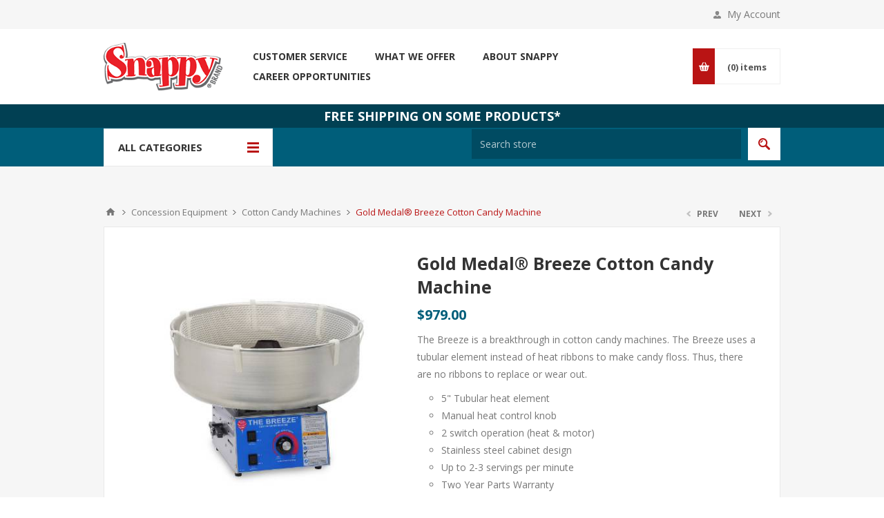

--- FILE ---
content_type: text/html; charset=utf-8
request_url: https://snappypopcorn.com/the-breeze-cotton-candy-machine
body_size: 16502
content:
<!DOCTYPE html><html lang="en" dir="ltr" class="html-product-details-page"><head><title>Gold Medal Breeze Cotton Candy Machine | Snappy Popcorn</title><meta charset="UTF-8"><meta name="description" content="The Breeze® uses a tubular element instead of heat ribbons. Thus, there are no ribbons to replace or wear out. It can make up to 2-3 servings per minute."><meta name="keywords" content="Cotton Candy Machines,floss machines,floss equipment,cotton candy equipment,cotton candy maker,gold medal"><meta name="generator" content="nopCommerce"><meta name="viewport" content="width=device-width, initial-scale=1.0, minimum-scale=1.0, maximum-scale=2.0"><link href='https://fonts.googleapis.com/css?family=Open+Sans:400,300,700&amp;display=swap' rel='stylesheet'><meta property="og:type" content="product"><meta property="og:title" content="Gold Medal® Breeze Cotton Candy Machine"><meta property="og:description" content="The Breeze® uses a tubular element instead of heat ribbons. Thus, there are no ribbons to replace or wear out. It can make up to 2-3 servings per minute."><meta property="og:image" content="https://snappypopcorn.com/images/thumbs/0002580_gold-medal-breeze-cotton-candy-machine_425.jpeg"><meta property="og:image:url" content="https://snappypopcorn.com/images/thumbs/0002580_gold-medal-breeze-cotton-candy-machine_425.jpeg"><meta property="og:url" content="https://snappypopcorn.com/the-breeze-cotton-candy-machine"><meta property="og:site_name" content="Snappy Popcorn"><meta property="twitter:card" content="summary"><meta property="twitter:site" content="Snappy Popcorn"><meta property="twitter:title" content="Gold Medal® Breeze Cotton Candy Machine"><meta property="twitter:description" content="The Breeze® uses a tubular element instead of heat ribbons. Thus, there are no ribbons to replace or wear out. It can make up to 2-3 servings per minute."><meta property="twitter:image" content="https://snappypopcorn.com/images/thumbs/0002580_gold-medal-breeze-cotton-candy-machine_425.jpeg"><meta property="twitter:url" content="https://snappypopcorn.com/the-breeze-cotton-candy-machine"><script type="application/ld+json">{"@context":"https://schema.org","@type":"Product","name":"Gold Medal® Breeze Cotton Candy Machine","sku":"93030-00-000","description":"<p>The Breeze is a breakthrough in cotton candy machines. The Breeze uses a tubular element instead of heat ribbons to make candy floss. Thus, there are no ribbons to replace or wear out.</p>\r\n<ul>\r\n<li>5\" Tubular heat element</li>\r\n<li>Manual heat control knob</li>\r\n<li>2 switch operation (heat & motor)</li>\r\n<li>Stainless steel cabinet design</li>\r\n<li>Up to 2-3 servings per minute</li>\r\n<li>Two Year Parts Warranty</li>\r\n<li>UL • CSA • CE • NSF</li>\r\n</ul>\r\n<ul>\r\n<li><strong>Dimensions:</strong> 26''w x 36''d x 17.5'h</li>\r\n<li><strong>Shipping Weight:</strong> 32 lbs</li>\r\n<li><strong>Watts:</strong> 996</li>\r\n<li><strong>Volts:</strong> 120</li>\r\n<li><strong>Plug:</strong> NEMA 5-15P</li>\r\n</ul>\r\n<p style=\"display:flex;flex-direction:row;margin-top:10px;\">\r\n<a href=\"/product-manuals/Gold-Medal-93030-Breeze-Cotton-Candy-Machine-Manual.pdf\" style=\"color:red;margin-right:5px;\" target=\"_blank\" ><img src=\"/images/productManual_icon.gif\" alt=\"The Breeze Cotton Candy Machine Manual\"> </a>\r\n<a href=\"/product-manuals/Gold-Medal-93030-Breeze-Cotton-Candy-Machine-Manual.pdf\" style=\"color:red;\" target=\"_blank\" >The Breeze Cotton Candy Machine Manual</a>\r\n</p>","image":"https://snappypopcorn.com/images/thumbs/0002580_gold-medal-breeze-cotton-candy-machine_425.jpeg","brand":[],"offers":{"@type":"Offer","url":"https://snappypopcorn.com/the-breeze-cotton-candy-machine","availability":"https://schema.org/InStock","price":"979.00","priceCurrency":"USD"},"review":[],"hasVariant":[]}</script><script type="application/ld+json">{"@context":"https://schema.org","@type":"BreadcrumbList","itemListElement":[{"@type":"ListItem","position":1,"item":{"@id":"https://snappypopcorn.com/concession-equipment","name":"Concession Equipment"}},{"@type":"ListItem","position":2,"item":{"@id":"https://snappypopcorn.com/cotton-candy-machine","name":"Cotton Candy Machines"}},{"@type":"ListItem","position":3,"item":{"@id":"https://snappypopcorn.com/the-breeze-cotton-candy-machine","name":"Gold Medal® Breeze Cotton Candy Machine"}}]}</script><link rel="stylesheet" href="/css/jbtnlqw1kfjezmmt2pxshg.styles.css?v=zYWgryyZAt8IgppqFAkqX8yYF1A"><style>.product-details-page .full-description{display:none}.product-details-page .ui-tabs .full-description{display:block}.product-details-page .tabhead-full-description{display:none}.product-details-page .product-specs-box{display:none}.product-details-page .ui-tabs .product-specs-box{display:block}.product-details-page .ui-tabs .product-specs-box .title{display:none}.product-details-page .product-reviews{display:none}.product-details-page .ui-tabs .product-reviews{display:block}</style><script type="application/ld+json">{"@context":"http://schema.org/","@type":"Product","name":"Gold Medal® Breeze Cotton Candy Machine","image":"https://snappypopcorn.com/images/thumbs/0002580_gold-medal-breeze-cotton-candy-machine.jpeg","description":"The Breeze is a breakthrough in cotton candy machines. The Breeze uses a tubular element instead of heat ribbons to make candy floss. Thus,there are no ribbons to replace or wear out.5 Tubular heat elementManual heat control knob2 switch operation(heat & motor)Stainless steel cabinet designUp to 2-3 servings per minuteTwo Year Parts WarrantyUL • CSA • CE • NSFDimensions:26''w x 36''d x 17.5'hShipping Weight:32 lbsWatts:996Volts:120Plug:NEMA 5-15P The Breeze Cotton Candy Machine Manual","sku":"530","productID":"530","brand":{"@type":"Brand","name":"Snappy"},"mpn":"93030-00-000","offers":{"@type":"Offer","price":"979.00","priceValidUntil":"2027-01-21","priceCurrency":"USD","url":"https://snappypopcorn.com/the-breeze-cotton-candy-machine","itemCondition":"https://schema.org/NewCondition","availability":"http://schema.org/InStock","seller":{"@type":"Organization","name":"Snappy Popcorn","url":"https://snappypopcorn.com/","logo":"https://snappypopcorn.com/images/thumbs/0001669_snappy-color-logo.png"}}}</script><script type="application/ld+json">{"@context":"http://schema.org/","@type":"BreadcrumbList","itemListElement":[{"@type":"ListItem","position":"1","item":{"@id":"https://snappypopcorn.com/concession-equipment","name":"Concession Equipment"}},{"@type":"ListItem","position":"2","item":{"@id":"https://snappypopcorn.com/cotton-candy-machine","name":"Cotton Candy Machines"}}]}</script><script async src="/Plugins/FoxNetSoft.GoogleAnalytics4/Scripts/GoogleAnalytics4.js"></script><script>window.dataLayer=window.dataLayer||[];var GA4_productImpressions=GA4_productImpressions||[],GA4_productDetails=GA4_productDetails||[],GA4_cartproducts=GA4_cartproducts||[],GA4_wishlistproducts=GA4_wishlistproducts||[]</script><script>(function(n,t,i,r,u){n[r]=n[r]||[];n[r].push({"gtm.start":(new Date).getTime(),event:"gtm.js"});var e=t.getElementsByTagName(i)[0],f=t.createElement(i),o=r!="dataLayer"?"&l="+r:"";f.async=!0;f.src="https://www.googletagmanager.com/gtm.js?id="+u+o;e.parentNode.insertBefore(f,e)})(window,document,"script","dataLayer","")</script><script async src='https://www.googletagmanager.com/gtag/js?id=G-CESWTSCSFK'></script><script>function gtag(){dataLayer.push(arguments)}window.dataLayer=window.dataLayer||[];gtag("js",new Date);gtag("config","G-CESWTSCSFK")</script><link rel="canonical" href="https://snappypopcorn.com/the-breeze-cotton-candy-machine"><link rel="apple-touch-icon" sizes="180x180" href="/icons/icons_0/apple-touch-icon.png"><link rel="icon" type="image/png" sizes="32x32" href="/icons/icons_0/favicon-32x32.png"><link rel="icon" type="image/png" sizes="16x16" href="/icons/icons_0/favicon-16x16.png"><link rel="manifest" href="/icons/icons_0/site.webmanifest"><link rel="mask-icon" href="/icons/icons_0/safari-pinned-tab.svg" color="#ed1c24"><link rel="shortcut icon" href="/icons/icons_0/favicon.ico"><meta name="msapplication-TileColor" content="#ed1c24"><meta name="msapplication-config" content="/icons/icons_0/browserconfig.xml"><meta name="theme-color" content="#ffffff"><body class="product-details-page-body"><input name="__RequestVerificationToken" type="hidden" value="CfDJ8Bm_bt6wHwBDkvcRJdm-vkNxIz-bFHDT4aPcIQTymdsmxwFKO-Vko8XQPGm5VzBUc6eUXOg3wp06VX98iPriTYLkep-dtNWuPEJaLv1uU9YkFSztI3Ty8s0_GPwtn8-_HgPWZGutNe4N7Ar26LTSGJA"><noscript><iframe src="https://www.googletagmanager.com/ns.html?id=" height="0" width="0" style="display:none;visibility:hidden"></iframe></noscript><script>(function(){var n=document.createElement("script"),t=document.querySelector("head")||document.body;n.src="https://acsbapp.com/apps/app/dist/js/app.js";n.async=!0;n.onload=function(){acsbJS.init({leadColor:"#146ff8",statementLink:"https://dashboard.accessibe.com/app/statement?license=657761c61702e80003ea0c97",footerHtml:"",hideMobile:!1,hideTrigger:!1,language:"en",position:"right",triggerColor:"#146ff8",triggerPositionX:"right",triggerPositionY:"bottom",triggerRadius:"50%",triggerIcon:"people",triggerSize:"medium",triggerOffsetX:20,triggerOffsetY:20,mobile:{triggerSize:"small",triggerPositionX:"right",triggerPositionY:"bottom",triggerOffsetX:10,triggerOffsetY:10,triggerRadius:"50%"}})};t.appendChild(n)})()</script><div class="ajax-loading-block-window" style="display:none"></div><div id="dialog-notifications-success" role="status" aria-live="polite" aria-atomic="true" title="Notification" style="display:none"></div><div id="dialog-notifications-error" role="alert" aria-live="assertive" aria-atomic="true" title="Error" style="display:none"></div><div id="dialog-notifications-warning" role="alert" aria-live="assertive" aria-atomic="true" title="Warning" style="display:none"></div><div id="bar-notification" class="bar-notification-container" role="status" aria-live="polite" aria-atomic="true" data-close="Close"></div><div class="master-wrapper-page"><div class="header"><div class="header-upper"><div class="center"><div class="header-links-wrapper"><label>My Account</label><div class="header-links"><ul><li><a href="/register?returnUrl=%2Fthe-breeze-cotton-candy-machine" class="ico-register">Register</a><li><a href="/login?returnUrl=%2Fthe-breeze-cotton-candy-machine" class="ico-login" data-loginurl="/login">Log in</a><li><a href="/wishlist" class="ico-wishlist"> <span class="wishlist-label">Wishlist</span> <span class="wishlist-qty">(0)</span> </a></ul></div></div></div></div><div class="header-middle"><div class="center"><div class="header-logo"><a href="/" class="logo"> <img alt="Snappy Popcorn" src="https://snappypopcorn.com/images/thumbs/0003102_snappy-color-logo.png"></a></div><div class="mobileFreeShipping">Free Shipping On Some Products*</div><div class="header-menu-parent"><div class="header-menu categories-in-side-panel"><div class="close-menu"><span>Close</span></div><ul class="mega-menu" data-isrtlenabled="false" data-enableclickfordropdown="false"><li class="has-sublist root-category-items"><a class="with-subcategories" href="/snappy-popcorn-products"><span>Snappy Popcorn Products</span></a><div class="sublist-wrap categories with-pictures fullWidth boxes-4"><div class="sublist"><div class="inner-wrap"><div class="row"><div class="box"><div class="picture-title-wrap"><div class="title"><a href="/snappy-microwave-popcorn" title="Microwave Popcorn"><span>Microwave Popcorn</span></a></div><div class="picture"><a href="/snappy-microwave-popcorn" title="Show products in category Microwave Popcorn"> <img class="lazy" alt="Picture for category Microwave Popcorn" src="[data-uri]" data-original="https://snappypopcorn.com/images/thumbs/0001129_microwave-popcorn_290.jpeg"> </a></div></div></div><div class="box"><div class="picture-title-wrap"><div class="title"><a href="/snappy-popcorn-kernels" title="Popcorn Kernels"><span>Popcorn Kernels</span></a></div><div class="picture"><a href="/snappy-popcorn-kernels" title="Show products in category Popcorn Kernels"> <img class="lazy" alt="Picture for category Popcorn Kernels" src="[data-uri]" data-original="https://snappypopcorn.com/images/thumbs/0003007_popcorn-kernels_290.jpeg"> </a></div></div></div><div class="box"><div class="picture-title-wrap"><div class="title"><a href="/popcorn-kits-for-popcorn-machines" title="Popcorn Kits for Popcorn Machines"><span>Popcorn Kits for Popcorn Machines</span></a></div><div class="picture"><a href="/popcorn-kits-for-popcorn-machines" title="Show products in category Popcorn Kits for Popcorn Machines"> <img class="lazy" alt="Picture for category Popcorn Kits for Popcorn Machines" src="[data-uri]" data-original="https://snappypopcorn.com/images/thumbs/0003008_popcorn-kits-for-popcorn-machines_290.jpeg"> </a></div></div></div><div class="box"><div class="picture-title-wrap"><div class="title"><a href="/snappy-popcorn-salts" title="Popcorn Salts"><span>Popcorn Salts</span></a></div><div class="picture"><a href="/snappy-popcorn-salts" title="Show products in category Popcorn Salts"> <img class="lazy" alt="Picture for category Popcorn Salts" src="[data-uri]" data-original="https://snappypopcorn.com/images/thumbs/0003009_popcorn-salts_290.jpeg"> </a></div></div></div></div><div class="row"><div class="box"><div class="picture-title-wrap"><div class="title"><a href="/snappy-popcorn-seasoning" title="Popcorn Seasoning"><span>Popcorn Seasoning</span></a></div><div class="picture"><a href="/snappy-popcorn-seasoning" title="Show products in category Popcorn Seasoning"> <img class="lazy" alt="Picture for category Popcorn Seasoning" src="[data-uri]" data-original="https://snappypopcorn.com/images/thumbs/0003006_popcorn-seasoning_290.jpeg"> </a></div></div></div><div class="box"><div class="picture-title-wrap"><div class="title"><a href="/snappy-peanut-buttery-popcorn-oils" title="Buttery &amp; Peanut Oils"><span>Buttery &amp; Peanut Oils</span></a></div><div class="picture"><a href="/snappy-peanut-buttery-popcorn-oils" title="Show products in category Buttery &amp; Peanut Oils"> <img class="lazy" alt="Picture for category Buttery &amp; Peanut Oils" src="[data-uri]" data-original="https://snappypopcorn.com/images/thumbs/0001883_buttery-peanut-oils_290.jpeg"> </a></div></div></div><div class="box"><div class="picture-title-wrap"><div class="title"><a href="/snappy-coconut-oils" title="Coconut Oils"><span>Coconut Oils</span></a></div><div class="picture"><a href="/snappy-coconut-oils" title="Show products in category Coconut Oils"> <img class="lazy" alt="Picture for category Coconut Oils" src="[data-uri]" data-original="https://snappypopcorn.com/images/thumbs/0001881_coconut-oils_290.jpeg"> </a></div></div></div><div class="box"><div class="picture-title-wrap"><div class="title"><a href="/snappy-frosti-tropics-slushie-mix" title="Slushie Mix"><span>Slushie Mix</span></a></div><div class="picture"><a href="/snappy-frosti-tropics-slushie-mix" title="Show products in category Slushie Mix"> <img class="lazy" alt="Picture for category Slushie Mix" src="[data-uri]" data-original="https://snappypopcorn.com/images/thumbs/0003013_slushie-mix_290.jpeg"> </a></div></div></div></div><div class="row"><div class="box"><div class="picture-title-wrap"><div class="title"><a href="/snappy-sno-cone-shaved-ice-syrups" title="Shaved Ice &amp; Sno Cone Syrups"><span>Shaved Ice &amp; Sno Cone Syrups</span></a></div><div class="picture"><a href="/snappy-sno-cone-shaved-ice-syrups" title="Show products in category Shaved Ice &amp; Sno Cone Syrups"> <img class="lazy" alt="Picture for category Shaved Ice &amp; Sno Cone Syrups" src="[data-uri]" data-original="https://snappypopcorn.com/images/thumbs/0003285_shaved-ice-sno-cone-syrups_290.jpeg"> </a></div></div></div><div class="empty-box"></div><div class="empty-box"></div><div class="empty-box"></div></div></div></div></div><li class="has-sublist root-category-items"><a class="with-subcategories" href="/concession-supplies"><span>Concession Supplies</span></a><div class="sublist-wrap categories with-pictures fullWidth boxes-4"><div class="sublist"><div class="inner-wrap"><div class="row"><div class="box"><div class="picture-title-wrap"><div class="title"><a href="/popcorn-supplies" title="Popcorn Supplies"><span>Popcorn Supplies</span></a></div><div class="picture"><a href="/popcorn-supplies" title="Show products in category Popcorn Supplies"> <img class="lazy" alt="Picture for category Popcorn Supplies" src="[data-uri]" data-original="https://snappypopcorn.com/images/thumbs/0003072_popcorn-supplies_290.jpeg"> </a></div></div><ul class="subcategories"><li><a href="/popcorn-toppings-seasonings" title="Popcorn Toppings &amp; Seasonings"><span>Popcorn Toppings &amp; Seasonings</span></a></ul></div><div class="box"><div class="picture-title-wrap"><div class="title"><a href="/sno-cone-shaved-ice-supplies" title="Snow Cone Supplies"><span>Snow Cone Supplies</span></a></div><div class="picture"><a href="/sno-cone-shaved-ice-supplies" title="Show products in category Snow Cone Supplies"> <img class="lazy" alt="Picture for category Snow Cone Supplies" src="[data-uri]" data-original="https://snappypopcorn.com/images/thumbs/0002903_snow-cone-supplies_290.jpeg"> </a></div></div></div><div class="box"><div class="picture-title-wrap"><div class="title"><a href="/cotton-candy-supplies" title="Cotton Candy Supplies"><span>Cotton Candy Supplies</span></a></div><div class="picture"><a href="/cotton-candy-supplies" title="Show products in category Cotton Candy Supplies"> <img class="lazy" alt="Picture for category Cotton Candy Supplies" src="[data-uri]" data-original="https://snappypopcorn.com/images/thumbs/0002608_cotton-candy-supplies_290.jpeg"> </a></div></div></div><div class="box"><div class="picture-title-wrap"><div class="title"><a href="/frusheez-slushie-syrups" title="Slushie Syrups"><span>Slushie Syrups</span></a></div><div class="picture"><a href="/frusheez-slushie-syrups" title="Show products in category Slushie Syrups"> <img class="lazy" alt="Picture for category Slushie Syrups" src="[data-uri]" data-original="https://snappypopcorn.com/images/thumbs/0000656_slushie-syrups_290.jpeg"> </a></div></div></div></div><div class="row"><div class="box"><div class="picture-title-wrap"><div class="title"><a href="/candy-apple-caramel-apple-supplies" title="Candy/Caramel Apples"><span>Candy/Caramel Apples</span></a></div><div class="picture"><a href="/candy-apple-caramel-apple-supplies" title="Show products in category Candy/Caramel Apples"> <img class="lazy" alt="Picture for category Candy/Caramel Apples" src="[data-uri]" data-original="https://snappypopcorn.com/images/thumbs/0002645_candycaramel-apples_290.jpeg"> </a></div></div></div><div class="box"><div class="picture-title-wrap"><div class="title"><a href="/corn-treat-concentrate" title="Corn Treat Concentrate"><span>Corn Treat Concentrate</span></a></div><div class="picture"><a href="/corn-treat-concentrate" title="Show products in category Corn Treat Concentrate"> <img class="lazy" alt="Picture for category Corn Treat Concentrate" src="[data-uri]" data-original="https://snappypopcorn.com/images/thumbs/0003025_corn-treat-concentrate_290.jpeg"> </a></div></div></div><div class="box"><div class="picture-title-wrap"><div class="title"><a href="/food-buckets" title="Food Buckets"><span>Food Buckets</span></a></div><div class="picture"><a href="/food-buckets" title="Show products in category Food Buckets"> <img class="lazy" alt="Picture for category Food Buckets" src="[data-uri]" data-original="https://snappypopcorn.com/images/thumbs/0002622_food-buckets_290.jpeg"> </a></div></div></div><div class="box"><div class="picture-title-wrap"><div class="title"><a href="/corn-dog-supplies" title="Corn Dog Supplies"><span>Corn Dog Supplies</span></a></div><div class="picture"><a href="/corn-dog-supplies" title="Show products in category Corn Dog Supplies"> <img class="lazy" alt="Picture for category Corn Dog Supplies" src="[data-uri]" data-original="https://snappypopcorn.com/images/thumbs/0000729_corn-dog-supplies_290.jpeg"> </a></div></div></div></div><div class="row"><div class="box"><div class="picture-title-wrap"><div class="title"><a href="/funnel-cake-supplies" title="Funnel Cake Supplies"><span>Funnel Cake Supplies</span></a></div><div class="picture"><a href="/funnel-cake-supplies" title="Show products in category Funnel Cake Supplies"> <img class="lazy" alt="Picture for category Funnel Cake Supplies" src="[data-uri]" data-original="https://snappypopcorn.com/images/thumbs/0000722_funnel-cake-supplies_290.jpeg"> </a></div></div></div><div class="box"><div class="picture-title-wrap"><div class="title"><a href="/hot-dog-bags" title="Hot Dog Bags"><span>Hot Dog Bags</span></a></div><div class="picture"><a href="/hot-dog-bags" title="Show products in category Hot Dog Bags"> <img class="lazy" alt="Picture for category Hot Dog Bags" src="[data-uri]" data-original="https://snappypopcorn.com/images/thumbs/0002763_hot-dog-bags_290.jpeg"> </a></div></div></div><div class="box"><div class="picture-title-wrap"><div class="title"><a href="/lemonade-souvenir-cups" title="Lemonade Souvenir Cups"><span>Lemonade Souvenir Cups</span></a></div><div class="picture"><a href="/lemonade-souvenir-cups" title="Show products in category Lemonade Souvenir Cups"> <img class="lazy" alt="Picture for category Lemonade Souvenir Cups" src="[data-uri]" data-original="https://snappypopcorn.com/images/thumbs/0002772_lemonade-souvenir-cups_290.jpeg"> </a></div></div></div><div class="box"><div class="picture-title-wrap"><div class="title"><a href="/other-souvenir-cups" title="Other Souvenir Cups"><span>Other Souvenir Cups</span></a></div><div class="picture"><a href="/other-souvenir-cups" title="Show products in category Other Souvenir Cups"> <img class="lazy" alt="Picture for category Other Souvenir Cups" src="[data-uri]" data-original="https://snappypopcorn.com/images/thumbs/0003470_other-souvenir-cups_290.jpeg"> </a></div></div></div></div><div class="row"><div class="box"><div class="picture-title-wrap"><div class="title"><a href="/mini-donut-mix-supplies" title="Mini Donut Mix &amp; Supplies"><span>Mini Donut Mix &amp; Supplies</span></a></div><div class="picture"><a href="/mini-donut-mix-supplies" title="Show products in category Mini Donut Mix &amp; Supplies"> <img class="lazy" alt="Picture for category Mini Donut Mix &amp; Supplies" src="[data-uri]" data-original="https://snappypopcorn.com/images/thumbs/0002786_mini-donut-mix-supplies_290.jpeg"> </a></div></div></div><div class="box"><div class="picture-title-wrap"><div class="title"><a href="/frosted-nut-mix-and-cones" title="Frosted Nut Mix &amp; Cones"><span>Frosted Nut Mix &amp; Cones</span></a></div><div class="picture"><a href="/frosted-nut-mix-and-cones" title="Show products in category Frosted Nut Mix &amp; Cones"> <img class="lazy" alt="Picture for category Frosted Nut Mix &amp; Cones" src="[data-uri]" data-original="https://snappypopcorn.com/images/thumbs/0002701_frosted-nut-mix-cones_290.jpeg"> </a></div></div></div><div class="box"><div class="picture-title-wrap"><div class="title"><a href="/nacho-cheese-and-supplies" title="Nacho Cheese &amp; Supplies"><span>Nacho Cheese &amp; Supplies</span></a></div><div class="picture"><a href="/nacho-cheese-and-supplies" title="Show products in category Nacho Cheese &amp; Supplies"> <img class="lazy" alt="Picture for category Nacho Cheese &amp; Supplies" src="[data-uri]" data-original="https://snappypopcorn.com/images/thumbs/0002794_nacho-cheese-supplies_290.jpeg"> </a></div></div></div><div class="box"><div class="picture-title-wrap"><div class="title"><a href="/tableware" title="Tableware"><span>Tableware</span></a></div><div class="picture"><a href="/tableware" title="Show products in category Tableware"> <img class="lazy" alt="Picture for category Tableware" src="[data-uri]" data-original="https://snappypopcorn.com/images/thumbs/0002702_tableware_290.jpeg"> </a></div></div></div></div><div class="row"><div class="box"><div class="picture-title-wrap"><div class="title"><a href="/toppings-and-mixes" title="Toppings and Mixes"><span>Toppings and Mixes</span></a></div><div class="picture"><a href="/toppings-and-mixes" title="Show products in category Toppings and Mixes"> <img class="lazy" alt="Picture for category Toppings and Mixes" src="[data-uri]" data-original="https://snappypopcorn.com/images/thumbs/0002781_toppings-and-mixes_290.jpeg"> </a></div></div></div><div class="box"><div class="picture-title-wrap"><div class="title"><a href="/waffle-cone-supplies" title="Waffle Cone Supplies"><span>Waffle Cone Supplies</span></a></div><div class="picture"><a href="/waffle-cone-supplies" title="Show products in category Waffle Cone Supplies"> <img class="lazy" alt="Picture for category Waffle Cone Supplies" src="[data-uri]" data-original="https://snappypopcorn.com/images/thumbs/0002816_waffle-cone-supplies_290.jpeg"> </a></div></div></div><div class="empty-box"></div><div class="empty-box"></div></div></div></div></div><li class="has-sublist root-category-items"><a class="with-subcategories" href="/concession-equipment"><span>Concession Equipment</span></a><div class="sublist-wrap categories with-pictures fullWidth boxes-4"><div class="sublist"><div class="inner-wrap"><div class="row"><div class="box"><div class="picture-title-wrap"><div class="title"><a href="/candy-and-caramel-apple-equipment" title="Caramel Apple Equipment"><span>Caramel Apple Equipment</span></a></div><div class="picture"><a href="/candy-and-caramel-apple-equipment" title="Show products in category Caramel Apple Equipment"> <img class="lazy" alt="Picture for category Caramel Apple Equipment" src="[data-uri]" data-original="https://snappypopcorn.com/images/thumbs/0002644_caramel-apple-equipment_290.jpeg"> </a></div></div></div><div class="box"><div class="picture-title-wrap"><div class="title"><a href="/caramel-corn-equipment-3" title="Caramel Corn Equipment"><span>Caramel Corn Equipment</span></a></div><div class="picture"><a href="/caramel-corn-equipment-3" title="Show products in category Caramel Corn Equipment"> <img class="lazy" alt="Picture for category Caramel Corn Equipment" src="[data-uri]" data-original="https://snappypopcorn.com/images/thumbs/0002657_caramel-corn-equipment_290.jpeg"> </a></div></div></div><div class="box"><div class="picture-title-wrap"><div class="title"><a href="/cotton-candy-machine" title="Cotton Candy Machines"><span>Cotton Candy Machines</span></a></div><div class="picture"><a href="/cotton-candy-machine" title="Show products in category Cotton Candy Machines"> <img class="lazy" alt="Picture for category Cotton Candy Machines" src="[data-uri]" data-original="https://snappypopcorn.com/images/thumbs/0003017_cotton-candy-machines_290.jpeg"> </a></div></div></div><div class="box"><div class="picture-title-wrap"><div class="title"><a href="/frozen-treat-equipment" title="Frozen Treat Equipment"><span>Frozen Treat Equipment</span></a></div><div class="picture"><a href="/frozen-treat-equipment" title="Show products in category Frozen Treat Equipment"> <img class="lazy" alt="Picture for category Frozen Treat Equipment" src="[data-uri]" data-original="https://snappypopcorn.com/images/thumbs/0002710_frozen-treat-equipment_290.jpeg"> </a></div></div></div></div><div class="row"><div class="box"><div class="picture-title-wrap"><div class="title"><a href="/fryers-ovens" title="Fryers &amp; Ovens"><span>Fryers &amp; Ovens</span></a></div><div class="picture"><a href="/fryers-ovens" title="Show products in category Fryers &amp; Ovens"> <img class="lazy" alt="Picture for category Fryers &amp; Ovens" src="[data-uri]" data-original="https://snappypopcorn.com/images/thumbs/0002760_fryers-ovens_290.jpeg"> </a></div></div></div><div class="box"><div class="picture-title-wrap"><div class="title"><a href="/hot-dog-equipment" title="Hot Dog Equipment"><span>Hot Dog Equipment</span></a></div><div class="picture"><a href="/hot-dog-equipment" title="Show products in category Hot Dog Equipment"> <img class="lazy" alt="Picture for category Hot Dog Equipment" src="[data-uri]" data-original="https://snappypopcorn.com/images/thumbs/0002761_hot-dog-equipment_290.jpeg"> </a></div></div></div><div class="box"><div class="picture-title-wrap"><div class="title"><a href="/nacho-warmers-dispensers" title="Nacho Warmers &amp; Dispensers"><span>Nacho Warmers &amp; Dispensers</span></a></div><div class="picture"><a href="/nacho-warmers-dispensers" title="Show products in category Nacho Warmers &amp; Dispensers"> <img class="lazy" alt="Picture for category Nacho Warmers &amp; Dispensers" src="[data-uri]" data-original="https://snappypopcorn.com/images/thumbs/0003018_nacho-warmers-dispensers_290.jpeg"> </a></div></div></div><div class="box"><div class="picture-title-wrap"><div class="title"><a href="/popcorn-equipment" title="Popcorn Equipment"><span>Popcorn Equipment</span></a></div><div class="picture"><a href="/popcorn-equipment" title="Show products in category Popcorn Equipment"> <img class="lazy" alt="Picture for category Popcorn Equipment" src="[data-uri]" data-original="https://snappypopcorn.com/images/thumbs/0002412_popcorn-equipment_290.jpeg"> </a></div></div></div></div><div class="row"><div class="box"><div class="picture-title-wrap"><div class="title"><a href="/french-fries-blooming-onion" title="French Fries - Blooming Onion"><span>French Fries - Blooming Onion</span></a></div><div class="picture"><a href="/french-fries-blooming-onion" title="Show products in category French Fries - Blooming Onion"> <img class="lazy" alt="Picture for category French Fries - Blooming Onion" src="[data-uri]" data-original="https://snappypopcorn.com/images/thumbs/0003020_french-fries-blooming-onion_290.jpeg"> </a></div></div></div><div class="box"><div class="picture-title-wrap"><div class="title"><a href="/waffle-cone-puff-bakers" title="Waffle Cone &amp; Puff Bakers"><span>Waffle Cone &amp; Puff Bakers</span></a></div><div class="picture"><a href="/waffle-cone-puff-bakers" title="Show products in category Waffle Cone &amp; Puff Bakers"> <img class="lazy" alt="Picture for category Waffle Cone &amp; Puff Bakers" src="[data-uri]" data-original="https://snappypopcorn.com/images/thumbs/0002815_waffle-cone-puff-bakers_290.jpeg"> </a></div></div></div><div class="box"><div class="picture-title-wrap"><div class="title"><a href="/nacho-peanut-popcorn-warmers" title="Nacho, Peanut, Popcorn Warmers"><span>Nacho, Peanut, Popcorn Warmers</span></a></div><div class="picture"><a href="/nacho-peanut-popcorn-warmers" title="Show products in category Nacho, Peanut, Popcorn Warmers"> <img class="lazy" alt="Picture for category Nacho, Peanut, Popcorn Warmers" src="[data-uri]" data-original="https://snappypopcorn.com/images/thumbs/0003021_nacho-peanut-popcorn-warmers_290.jpeg"> </a></div></div></div><div class="empty-box"></div></div></div></div></div><li class="has-sublist root-category-items"><a class="with-subcategories" href="/concession-accessories"><span>Concession Accessories</span></a><div class="sublist-wrap categories with-pictures fullWidth boxes-4"><div class="sublist"><div class="inner-wrap"><div class="row"><div class="box"><div class="picture-title-wrap"><div class="title"><a href="/corn-dog-accessories" title="Corn Dog Accessories"><span>Corn Dog Accessories</span></a></div><div class="picture"><a href="/corn-dog-accessories" title="Show products in category Corn Dog Accessories"> <img class="lazy" alt="Picture for category Corn Dog Accessories" src="[data-uri]" data-original="https://snappypopcorn.com/images/thumbs/0000436_corn-dog-accessories_290.jpeg"> </a></div></div></div><div class="box"><div class="picture-title-wrap"><div class="title"><a href="/cotton-candy-accessories" title="Cotton Candy Accessories"><span>Cotton Candy Accessories</span></a></div><div class="picture"><a href="/cotton-candy-accessories" title="Show products in category Cotton Candy Accessories"> <img class="lazy" alt="Picture for category Cotton Candy Accessories" src="[data-uri]" data-original="https://snappypopcorn.com/images/thumbs/0002607_cotton-candy-accessories_290.jpeg"> </a></div></div></div><div class="box"><div class="picture-title-wrap"><div class="title"><a href="/snow-cone-accessories" title="Snow Cone Accessories"><span>Snow Cone Accessories</span></a></div><div class="picture"><a href="/snow-cone-accessories" title="Show products in category Snow Cone Accessories"> <img class="lazy" alt="Picture for category Snow Cone Accessories" src="[data-uri]" data-original="https://snappypopcorn.com/images/thumbs/0003022_snow-cone-accessories_290.jpeg"> </a></div></div></div><div class="box"><div class="picture-title-wrap"><div class="title"><a href="/funnel-cake-accessories" title="Funnel Cake Accessories"><span>Funnel Cake Accessories</span></a></div><div class="picture"><a href="/funnel-cake-accessories" title="Show products in category Funnel Cake Accessories"> <img class="lazy" alt="Picture for category Funnel Cake Accessories" src="[data-uri]" data-original="https://snappypopcorn.com/images/thumbs/0000446_funnel-cake-accessories_290.jpeg"> </a></div></div></div></div><div class="row"><div class="box"><div class="picture-title-wrap"><div class="title"><a href="/hot-dog-accessories" title="Hot Dog Accessories"><span>Hot Dog Accessories</span></a></div><div class="picture"><a href="/hot-dog-accessories" title="Show products in category Hot Dog Accessories"> <img class="lazy" alt="Picture for category Hot Dog Accessories" src="[data-uri]" data-original="https://snappypopcorn.com/images/thumbs/0002762_hot-dog-accessories_290.jpeg"> </a></div></div></div><div class="box"><div class="picture-title-wrap"><div class="title"><a href="/popcorn-accessories" title="Popcorn Accessories"><span>Popcorn Accessories</span></a></div><div class="picture"><a href="/popcorn-accessories" title="Show products in category Popcorn Accessories"> <img class="lazy" alt="Picture for category Popcorn Accessories" src="[data-uri]" data-original="https://snappypopcorn.com/images/thumbs/0000628_popcorn-accessories_290.jpeg"> </a></div></div></div><div class="empty-box"></div><div class="empty-box"></div></div></div></div></div><li><a href="/customer-service" title="Customer Service"><span> Customer Service</span></a><li><a href="/snappy-popcorn-offerings" title="What We Offer"><span> What We Offer</span></a><li><a href="/about-snappy" title="About Snappy"><span> About Snappy</span></a><li><a href="/career-opportunities" title="Career Opportunities"><span> Career Opportunities</span></a></ul><div class="menu-title"><span>Menu</span></div><ul class="mega-menu-responsive"><li class="has-sublist mega-menu-categories root-category-items"><a class="with-subcategories" href="/snappy-popcorn-products"><span>Snappy Popcorn Products</span></a><div class="plus-button"></div><div class="sublist-wrap"><ul class="sublist"><li class="back-button"><span>Back</span><li><a class="lastLevelCategory" href="/snappy-microwave-popcorn" title="Microwave Popcorn"><span>Microwave Popcorn</span></a><li><a class="lastLevelCategory" href="/snappy-popcorn-kernels" title="Popcorn Kernels"><span>Popcorn Kernels</span></a><li><a class="lastLevelCategory" href="/popcorn-kits-for-popcorn-machines" title="Popcorn Kits for Popcorn Machines"><span>Popcorn Kits for Popcorn Machines</span></a><li><a class="lastLevelCategory" href="/snappy-popcorn-salts" title="Popcorn Salts"><span>Popcorn Salts</span></a><li><a class="lastLevelCategory" href="/snappy-popcorn-seasoning" title="Popcorn Seasoning"><span>Popcorn Seasoning</span></a><li><a class="lastLevelCategory" href="/snappy-peanut-buttery-popcorn-oils" title="Buttery &amp; Peanut Oils"><span>Buttery &amp; Peanut Oils</span></a><li><a class="lastLevelCategory" href="/snappy-coconut-oils" title="Coconut Oils"><span>Coconut Oils</span></a><li><a class="lastLevelCategory" href="/snappy-frosti-tropics-slushie-mix" title="Slushie Mix"><span>Slushie Mix</span></a><li><a class="lastLevelCategory" href="/snappy-sno-cone-shaved-ice-syrups" title="Shaved Ice &amp; Sno Cone Syrups"><span>Shaved Ice &amp; Sno Cone Syrups</span></a></ul></div><li class="has-sublist mega-menu-categories root-category-items"><a class="with-subcategories" href="/concession-supplies"><span>Concession Supplies</span></a><div class="plus-button"></div><div class="sublist-wrap"><ul class="sublist"><li class="back-button"><span>Back</span><li class="has-sublist"><a href="/popcorn-supplies" title="Popcorn Supplies" class="with-subcategories"><span>Popcorn Supplies</span></a><div class="plus-button"></div><div class="sublist-wrap"><ul class="sublist"><li class="back-button"><span>Back</span><li><a class="lastLevelCategory" href="/popcorn-toppings-seasonings" title="Popcorn Toppings &amp; Seasonings"><span>Popcorn Toppings &amp; Seasonings</span></a></ul></div><li><a class="lastLevelCategory" href="/sno-cone-shaved-ice-supplies" title="Snow Cone Supplies"><span>Snow Cone Supplies</span></a><li><a class="lastLevelCategory" href="/cotton-candy-supplies" title="Cotton Candy Supplies"><span>Cotton Candy Supplies</span></a><li><a class="lastLevelCategory" href="/frusheez-slushie-syrups" title="Slushie Syrups"><span>Slushie Syrups</span></a><li><a class="lastLevelCategory" href="/candy-apple-caramel-apple-supplies" title="Candy/Caramel Apples"><span>Candy/Caramel Apples</span></a><li><a class="lastLevelCategory" href="/corn-treat-concentrate" title="Corn Treat Concentrate"><span>Corn Treat Concentrate</span></a><li><a class="lastLevelCategory" href="/food-buckets" title="Food Buckets"><span>Food Buckets</span></a><li><a class="lastLevelCategory" href="/corn-dog-supplies" title="Corn Dog Supplies"><span>Corn Dog Supplies</span></a><li><a class="lastLevelCategory" href="/funnel-cake-supplies" title="Funnel Cake Supplies"><span>Funnel Cake Supplies</span></a><li><a class="lastLevelCategory" href="/hot-dog-bags" title="Hot Dog Bags"><span>Hot Dog Bags</span></a><li><a class="lastLevelCategory" href="/lemonade-souvenir-cups" title="Lemonade Souvenir Cups"><span>Lemonade Souvenir Cups</span></a><li><a class="lastLevelCategory" href="/other-souvenir-cups" title="Other Souvenir Cups"><span>Other Souvenir Cups</span></a><li><a class="lastLevelCategory" href="/mini-donut-mix-supplies" title="Mini Donut Mix &amp; Supplies"><span>Mini Donut Mix &amp; Supplies</span></a><li><a class="lastLevelCategory" href="/frosted-nut-mix-and-cones" title="Frosted Nut Mix &amp; Cones"><span>Frosted Nut Mix &amp; Cones</span></a><li><a class="lastLevelCategory" href="/nacho-cheese-and-supplies" title="Nacho Cheese &amp; Supplies"><span>Nacho Cheese &amp; Supplies</span></a><li><a class="lastLevelCategory" href="/tableware" title="Tableware"><span>Tableware</span></a><li><a class="lastLevelCategory" href="/toppings-and-mixes" title="Toppings and Mixes"><span>Toppings and Mixes</span></a><li><a class="lastLevelCategory" href="/waffle-cone-supplies" title="Waffle Cone Supplies"><span>Waffle Cone Supplies</span></a></ul></div><li class="has-sublist mega-menu-categories root-category-items"><a class="with-subcategories" href="/concession-equipment"><span>Concession Equipment</span></a><div class="plus-button"></div><div class="sublist-wrap"><ul class="sublist"><li class="back-button"><span>Back</span><li><a class="lastLevelCategory" href="/candy-and-caramel-apple-equipment" title="Caramel Apple Equipment"><span>Caramel Apple Equipment</span></a><li><a class="lastLevelCategory" href="/caramel-corn-equipment-3" title="Caramel Corn Equipment"><span>Caramel Corn Equipment</span></a><li><a class="lastLevelCategory" href="/cotton-candy-machine" title="Cotton Candy Machines"><span>Cotton Candy Machines</span></a><li><a class="lastLevelCategory" href="/frozen-treat-equipment" title="Frozen Treat Equipment"><span>Frozen Treat Equipment</span></a><li><a class="lastLevelCategory" href="/fryers-ovens" title="Fryers &amp; Ovens"><span>Fryers &amp; Ovens</span></a><li><a class="lastLevelCategory" href="/hot-dog-equipment" title="Hot Dog Equipment"><span>Hot Dog Equipment</span></a><li><a class="lastLevelCategory" href="/nacho-warmers-dispensers" title="Nacho Warmers &amp; Dispensers"><span>Nacho Warmers &amp; Dispensers</span></a><li><a class="lastLevelCategory" href="/popcorn-equipment" title="Popcorn Equipment"><span>Popcorn Equipment</span></a><li><a class="lastLevelCategory" href="/french-fries-blooming-onion" title="French Fries - Blooming Onion"><span>French Fries - Blooming Onion</span></a><li><a class="lastLevelCategory" href="/waffle-cone-puff-bakers" title="Waffle Cone &amp; Puff Bakers"><span>Waffle Cone &amp; Puff Bakers</span></a><li><a class="lastLevelCategory" href="/nacho-peanut-popcorn-warmers" title="Nacho, Peanut, Popcorn Warmers"><span>Nacho, Peanut, Popcorn Warmers</span></a></ul></div><li class="has-sublist mega-menu-categories root-category-items"><a class="with-subcategories" href="/concession-accessories"><span>Concession Accessories</span></a><div class="plus-button"></div><div class="sublist-wrap"><ul class="sublist"><li class="back-button"><span>Back</span><li><a class="lastLevelCategory" href="/corn-dog-accessories" title="Corn Dog Accessories"><span>Corn Dog Accessories</span></a><li><a class="lastLevelCategory" href="/cotton-candy-accessories" title="Cotton Candy Accessories"><span>Cotton Candy Accessories</span></a><li><a class="lastLevelCategory" href="/snow-cone-accessories" title="Snow Cone Accessories"><span>Snow Cone Accessories</span></a><li><a class="lastLevelCategory" href="/funnel-cake-accessories" title="Funnel Cake Accessories"><span>Funnel Cake Accessories</span></a><li><a class="lastLevelCategory" href="/hot-dog-accessories" title="Hot Dog Accessories"><span>Hot Dog Accessories</span></a><li><a class="lastLevelCategory" href="/popcorn-accessories" title="Popcorn Accessories"><span>Popcorn Accessories</span></a></ul></div><li><a href="/customer-service" title="Customer Service"><span> Customer Service</span></a><li><a href="/snappy-popcorn-offerings" title="What We Offer"><span> What We Offer</span></a><li><a href="/about-snappy" title="About Snappy"><span> About Snappy</span></a><li><a href="/career-opportunities" title="Career Opportunities"><span> Career Opportunities</span></a></ul></div></div><div class="flyout-cart-wrapper" id="flyout-cart"><a href="/cart" class="cart-trigger"> <span class="cart-qty">(0)</span> <span class="cart-label">items</span> </a><div class="flyout-cart"><div class="mini-shopping-cart"><div class="count">You have no items in your shopping cart.</div></div></div></div></div></div><div class="header-lower"><div class="freeShipping"><strong>Free Shipping On Some Products*</strong></div><div class="center"><span class="category-navigation-title">All Categories</span><div class="category-navigation-list-wrapper"><ul class="category-navigation-list sticky-flyout"></ul></div><div class="search-box store-search-box"><form method="get" id="small-search-box-form" action="/search"><input type="text" class="search-box-text" id="small-searchterms" autocomplete="off" name="q" placeholder="Search store" aria-label="Search store"> <button type="submit" class="button-1 search-box-button">Search</button></form></div></div></div></div><div class="overlayOffCanvas"></div><div class="responsive-nav-wrapper-parent"><div class="responsive-nav-wrapper"><div class="menu-title"><span>Menu</span></div><div class="shopping-cart-link"><span>Shopping cart</span></div><div class="filters-button"><span>Filters</span></div><div class="personal-button" id="header-links-opener"><span>Personal menu</span></div><div class="preferences-button" id="header-selectors-opener"><span>Preferences</span></div><div class="search-wrap"><span>Search</span></div></div></div><div class="master-wrapper-content" id="main" role="main"><div class="ajaxCartInfo" data-getajaxcartbuttonurl="/NopAjaxCart/GetAjaxCartButtonsAjax" data-productpageaddtocartbuttonselector=".add-to-cart-button" data-productboxaddtocartbuttonselector=".product-box-add-to-cart-button" data-productboxproductitemelementselector=".product-item" data-usenopnotification="False" data-nopnotificationcartresource="The product has been added to your &lt;a href=&#34;/cart&#34;>shopping cart&lt;/a>" data-nopnotificationwishlistresource="The product has been added to your &lt;a href=&#34;/wishlist&#34;>wishlist&lt;/a>" data-enableonproductpage="True" data-enableoncatalogpages="True" data-minishoppingcartquatityformattingresource="({0})" data-miniwishlistquatityformattingresource="({0})" data-addtowishlistbuttonselector=".add-to-wishlist-button"></div><input id="addProductVariantToCartUrl" name="addProductVariantToCartUrl" type="hidden" value="/AddProductFromProductDetailsPageToCartAjax"> <input id="addProductToCartUrl" name="addProductToCartUrl" type="hidden" value="/AddProductToCartAjax"> <input id="miniShoppingCartUrl" name="miniShoppingCartUrl" type="hidden" value="/MiniShoppingCart"> <input id="flyoutShoppingCartUrl" name="flyoutShoppingCartUrl" type="hidden" value="/NopAjaxCartFlyoutShoppingCart"> <input id="checkProductAttributesUrl" name="checkProductAttributesUrl" type="hidden" value="/CheckIfProductOrItsAssociatedProductsHasAttributes"> <input id="getMiniProductDetailsViewUrl" name="getMiniProductDetailsViewUrl" type="hidden" value="/GetMiniProductDetailsView"> <input id="flyoutShoppingCartPanelSelector" name="flyoutShoppingCartPanelSelector" type="hidden" value="#flyout-cart"> <input id="shoppingCartMenuLinkSelector" name="shoppingCartMenuLinkSelector" type="hidden" value=".cart-qty"> <input id="wishlistMenuLinkSelector" name="wishlistMenuLinkSelector" type="hidden" value=".wishlist-qty"><div id="product-ribbon-info" data-productid="530" data-productboxselector=".product-item, .item-holder" data-productboxpicturecontainerselector=".picture, .item-picture" data-productpagepicturesparentcontainerselector=".product-essential" data-productpagebugpicturecontainerselector=".picture" data-retrieveproductribbonsurl="/RetrieveProductRibbons"></div><div class="quickViewData" data-productselector=".product-item" data-productselectorchild=".buttons-upper" data-retrievequickviewurl="/quickviewdata" data-quickviewbuttontext="Quick View" data-quickviewbuttontitle="Quick View" data-isquickviewpopupdraggable="True" data-enablequickviewpopupoverlay="True" data-accordionpanelsheightstyle="content" data-getquickviewbuttonroute="/getquickviewbutton"></div><div class="master-column-wrapper"><div class="breadcrumb"><ul><li><span> <a href="/"> <span>Home</span> </a> </span> <span class="delimiter">/</span><li><a href="/concession-equipment"> <span>Concession Equipment</span> </a> <span class="delimiter">/</span><li><a href="/cotton-candy-machine"> <span>Cotton Candy Machines</span> </a> <span class="delimiter">/</span><li><strong class="current-item">Gold Medal&#xAE; Breeze Cotton Candy Machine</strong> <span id="/the-breeze-cotton-candy-machine"></span></ul></div><div class="center-1"><div class="prev-next-wrapper"><div class="previous-product"><a href="/the-auto-breeze-ez-kleen-head-cotton-candy-machine"><span class="previous-product-label">Prev</span><span class="previous-product-title">Gold Medal&#xAE; Auto Breeze&#xAE; EZ...</span></a></div><div class="next-product"><a href="/gold-medal-econo-floss-cotton-candy-machine"><span class="next-product-label">Next</span><span class="next-product-title">Gold Medal&#xAE; Econo Floss&#xAE; Co...</span></a></div></div><div class="page product-details-page"><div class="page-body"><script>window.dataLayer=window.dataLayer||[];var GA4_productImpressions=GA4_productImpressions||[],GA4_productDetails=GA4_productDetails||[];GA4_productDetails=[{item_name:"Gold Medal® Breeze Cotton Candy Machine",item_id:"530",price:979,item_category:"Cotton Candy Machines",productId:530}];dataLayer.push({event:"view_item",ecommerce:{currency:"USD",items:GA4_productDetails}})</script><form method="post" id="product-details-form"><div data-productid="530"><div class="product-essential"><div class="gallery"><input type="hidden" class="cloudZoomAdjustPictureOnProductAttributeValueChange" data-productid="530" data-isintegratedbywidget="true"> <input type="hidden" class="cloudZoomEnableClickToZoom"><div class="picture-gallery sevenspikes-cloudzoom-gallery"><div class="picture-wrapper"><div class="picture" id="sevenspikes-cloud-zoom" data-zoomwindowelementid="" data-selectoroftheparentelementofthecloudzoomwindow="" data-defaultimagecontainerselector=".product-essential .gallery" data-zoom-window-width="244" data-zoom-window-height="257"><a href="https://snappypopcorn.com/images/thumbs/0002580_gold-medal-breeze-cotton-candy-machine.jpeg" data-full-image-url="https://snappypopcorn.com/images/thumbs/0002580_gold-medal-breeze-cotton-candy-machine.jpeg" class="picture-link" id="zoom1"> <img src="https://snappypopcorn.com/images/thumbs/0002580_gold-medal-breeze-cotton-candy-machine_425.jpeg" alt="93030-The-Breeze-Cotton-Candy-Machine" class="cloudzoom" id="cloudZoomImage" itemprop="image" data-cloudzoom="appendSelector: '.picture-wrapper', zoomPosition: 'inside', zoomOffsetX: 0, captionPosition: 'bottom', tintOpacity: 0, zoomWidth: 244, zoomHeight: 257, easing: 3, touchStartDelay: true, zoomFlyOut: false, disableZoom: 'auto'"> </a></div></div></div></div><div class="overview"><div class="product-name"><h1>Gold Medal&#xAE; Breeze Cotton Candy Machine</h1></div><div class="prices"><div class="product-price"><span id="price-value-530" class="price-value-530"> $979.00 </span></div></div><div class="short-description"><p>The Breeze is a breakthrough in cotton candy machines. The Breeze uses a tubular element instead of heat ribbons to make candy floss. Thus, there are no ribbons to replace or wear out.<ul><li>5" Tubular heat element<li>Manual heat control knob<li>2 switch operation (heat & motor)<li>Stainless steel cabinet design<li>Up to 2-3 servings per minute<li>Two Year Parts Warranty<li>UL • CSA • CE • NSF</ul><ul><li><strong>Dimensions:</strong> 26''w x 36''d x 17.5'h<li><strong>Shipping Weight:</strong> 32 lbs<li><strong>Watts:</strong> 996<li><strong>Volts:</strong> 120<li><strong>Plug:</strong> NEMA 5-15P</ul><p style="display:flex;flex-direction:row;margin-top:10px"><a href="/product-manuals/Gold-Medal-93030-Breeze-Cotton-Candy-Machine-Manual.pdf" style="color:#f00;margin-right:5px" target="_blank"><img src="/images/productManual_icon.gif" alt="The Breeze Cotton Candy Machine Manual"> </a> <a href="/product-manuals/Gold-Medal-93030-Breeze-Cotton-Candy-Machine-Manual.pdf" style="color:#f00" target="_blank">The Breeze Cotton Candy Machine Manual</a></div><div class="additional-details"><div class="sku"><span class="label">SKU:</span> <span class="value" id="sku-530">93030-00-000</span></div></div><div class="attributes"><dl><dt id="product_attribute_label_372"><label class="text-prompt"> Select Delivery Location </label> <span class="required">*</span><dd id="product_attribute_input_372"><select data-attr="372" name="product_attribute_372" id="product_attribute_372"><option value="0">Please select<option data-attr-value="3910" value="3910">Airport<option data-attr-value="3911" value="3911">Business<option data-attr-value="3912" value="3912">Church<option data-attr-value="3913" value="3913">Construction Site<option data-attr-value="3914" value="3914">Container Freight Station<option data-attr-value="3915" value="3915">Correctional Facility<option data-attr-value="3916" value="3916">Country Club<option data-attr-value="3917" value="3917">Farm/Ranch<option data-attr-value="3918" value="3918">Golf Course<option data-attr-value="3919" value="3919">Government Site<option data-attr-value="3920" value="3920">Hotel<option data-attr-value="3921" value="3921">Military Base<option data-attr-value="3922" value="3922">Mines/Quarries<option data-attr-value="3923" value="3923">Nursing Home<option data-attr-value="3924" value="3924">Piers/Wharves<option data-attr-value="3925" value="3925">Residential<option data-attr-value="3926" value="3926">School<option data-attr-value="3927" value="3927">Shopping Mall<option data-attr-value="3928" value="3928">Storage Facility<option data-attr-value="3929" value="3929">Other</select><dt id="product_attribute_label_660"><label class="text-prompt"> Additional Freight Charges </label> <span class="required">*</span><dd id="product_attribute_input_660"><ul data-attr="660" class="option-list"><li data-attr-value="5637"><input id="product_attribute_660_5637" type="checkbox" name="product_attribute_660" value="5637"> <label for="product_attribute_660_5637">I acknowledge that freight charges on this item are additional and Snappy Popcorn will contact me for approval.</label></ul></dl></div><div class="add-to-cart"><div class="add-to-cart-panel"><label class="qty-label" for="addtocart_530_EnteredQuantity">Qty:</label> <input id="product_enteredQuantity_530" class="qty-input" type="text" aria-label="Enter a quantity" data-val="true" data-val-required="The Qty field is required." name="addtocart_530.EnteredQuantity" value="1"> <button type="button" id="add-to-cart-button-530" class="button-1 add-to-cart-button" data-productid="530" onclick="return AjaxCart.addproducttocart_details(&#34;/addproducttocart/details/530/1&#34;,&#34;#product-details-form&#34;),!1">Add to cart</button></div></div><div class="overview-buttons"><div class="add-to-wishlist"><button type="button" id="add-to-wishlist-button-530" class="button-2 add-to-wishlist-button" data-productid="530" onclick="return AjaxCart.addproducttocart_details(&#34;/addproducttocart/details/530/2&#34;,&#34;#product-details-form&#34;),!1">Add to wishlist</button></div><div class="email-a-friend"><button type="button" class="button-2 email-a-friend-button" onclick="setLocation(&#34;/productemailafriend/530&#34;)">Email a friend</button></div></div></div><div class="overview-bottom"><div class="delivery"><div id="free-shipping-530" class="free-shipping">Snappy will contact you with additional freight charges</div></div></div></div><div class="one-column-wrapper"></div></div><input name="__RequestVerificationToken" type="hidden" value="CfDJ8Bm_bt6wHwBDkvcRJdm-vkNxIz-bFHDT4aPcIQTymdsmxwFKO-Vko8XQPGm5VzBUc6eUXOg3wp06VX98iPriTYLkep-dtNWuPEJaLv1uU9YkFSztI3Ty8s0_GPwtn8-_HgPWZGutNe4N7Ar26LTSGJA"></form><div class="product-collateral"><div class="product-tags-box"><div class="title"><strong>Product tags</strong></div><div class="product-tags-list"><ul><li class="tag"><a href="/cotton-candy-machines" class="producttag"> cotton candy machines </a> <span>(15)</span></ul></div></div></div></div></div></div></div></div><div class="footer"><div class="footer-upper"><div class="center"><ul class="social-sharing"><li class="facebook"><a target="_blank" href="https://www.facebook.com/snappypopcorn" rel="noopener noreferrer" aria-label="Facebook"></a><li class="youtube"><a target="_blank" href="https://www.youtube.com/@snappypopcornco" rel="noopener noreferrer" aria-label="YouTube"></a></ul></div></div><div class="footer-middle"><div class="center"><div class="footer-block"><div class="title"><strong>Information</strong></div><ul class="list"><li><a href="/about-snappy">About Snappy</a><li><a href="/career-opportunities">Career Opportunities</a><li><a href="/snappy-popcorn-offerings">What We Offer</a><li><a href="/what-size-popcorn-machine-do-i-need">What size Popcorn Machine do I need?</a><li><a href="/whats-the-difference-between-sno-cones-and-shaved-ice">What&#x27;s the difference between Sno Cones and Shaved Ice?</a></ul></div><div class="footer-block"><div class="title"><strong>Customer service</strong></div><ul class="list"><li><a href="/shipping-returns">Shipping &amp; Returns</a></ul></div><div class="footer-block"><div class="title"><strong>My account</strong></div><ul class="list"><li><a href="/customer/info">My account</a><li><a href="/order/history">Orders</a><li><a href="/cart">Shopping cart</a><li><a href="/wishlist">Wishlist</a><li><a href="/data-security-and-protection-policy">Data Security and Protection Policy</a></ul></div><div class="footer-block quick-contact"><div class="title"><strong>Contact Us</strong></div><ul class="list"><li class="address"><span>610 Main St, Breda IA 51436</span><li class="email"><span>jon@snappypopcorn.com</span><li class="phone"><span>800-742-0228</span></ul></div></div></div><div class="footer-lower"><div class="center"><ul class="accepted-payments"><li class="method1"><li class="method2"><li class="method3"><li class="method4"></ul><div class="footer-disclaimer">Copyright &copy; 2026 Snappy Popcorn. All rights reserved.</div><div class="footer-store-theme"></div></div></div></div></div><script>function deferjqueryloadingGoogleAnalytics4(){window.jQuery&&typeof $=="function"&&window.GoogleGA4Helper?(GoogleGA4Helper.Init("USD",!1,!0,!1,!1),GoogleGA4Helper.Initialization()):setTimeout(function(){deferjqueryloadingGoogleAnalytics4()},300)}deferjqueryloadingGoogleAnalytics4()</script><div id="goToTop"></div><script src="/js/eoskjezpktip4vcnd9ju5a.scripts.js?v=gR-veAysjEjY6T7N9CvG8-Lca8o"></script><script src="/lib_npm/filepond/filepond.min.js?v=AfJDTwfoOUAcgwtRxEw9IgBX5oA"></script><script src="/lib_npm/filepond-plugin-file-validate-type/filepond-plugin-file-validate-type.min.js?v=Fx8uPwnoRA8biyHcUWEUsS7hu-Q"></script><script src="/lib_npm/filepond-plugin-get-file/filepond-plugin-get-file.min.js?v=sLs_alpz6te4KWjvNQq7P260e8U"></script><script>$(function(){showHideDropdownQuantity("product_attribute_372")})</script><script>function showHideDropdownQuantity(n){$("select[name="+n+"] > option").each(function(){$("#"+n+"_"+this.value+"_qty_box").hide()});$("#"+n+"_"+$("select[name="+n+"] > option:selected").val()+"_qty_box").css("display","inline-block")}function showHideRadioQuantity(n){$("input[name="+n+"]:radio").each(function(){$("#"+$(this).attr("id")+"_qty_box").hide()});$("#"+n+"_"+$("input[name="+n+"]:radio:checked").val()+"_qty_box").css("display","inline-block")}function showHideCheckboxQuantity(n){$("#"+n).is(":checked")?$("#"+n+"_qty_box").css("display","inline-block"):$("#"+n+"_qty_box").hide()}</script><script>function attribute_change_handler_530(){$.ajax({cache:!1,url:"/shoppingcart/productdetails_attributechange/530/False/True",data:$("#product-details-form").serialize(),type:"POST",success:function(n){var t;if(n.price&&$(".price-value-530").text(n.price),n.basepricepangv?$("#base-price-pangv-530").text(n.basepricepangv):$("#base-price-pangv-530").hide(),n.sku?$("#sku-530").text(n.sku).parent(".sku").show():$("#sku-530").parent(".sku").hide(),n.mpn?$("#mpn-530").text(n.mpn).parent(".manufacturer-part-number").show():$("#mpn-530").parent(".manufacturer-part-number").hide(),n.gtin?$("#gtin-530").text(n.gtin).parent(".gtin").show():$("#gtin-530").parent(".gtin").hide(),n.stockAvailability&&$("#stock-availability-value-530").text(n.stockAvailability),n.enabledattributemappingids)for(t=0;t<n.enabledattributemappingids.length;t++)$("#product_attribute_label_"+n.enabledattributemappingids[t]).show(),$("#product_attribute_input_"+n.enabledattributemappingids[t]).show();if(n.disabledattributemappingids)for(t=0;t<n.disabledattributemappingids.length;t++)$("#product_attribute_label_"+n.disabledattributemappingids[t]).hide(),$("#product_attribute_input_"+n.disabledattributemappingids[t]).hide();n.pictureDefaultSizeUrl&&$("#main-product-img-530").attr("src",n.pictureDefaultSizeUrl);n.pictureFullSizeUrl&&$("#main-product-img-lightbox-anchor-530").attr("href",n.pictureFullSizeUrl);n.message&&alert(n.message);$(document).trigger({type:"product_attributes_changed",changedData:n})}})}$(function(){attribute_change_handler_530();$("#product_attribute_372").on("change",function(){attribute_change_handler_530()});$("#product_attribute_660_5637").on("click",function(){attribute_change_handler_530()})})</script><script>$(function(){$("#addtocart_530_EnteredQuantity").on("keydown",function(n){if(n.keyCode==13)return $("#add-to-cart-button-530").trigger("click"),!1});$("#product_enteredQuantity_530").on("input propertychange paste",function(){var n={productId:530,quantity:$("#product_enteredQuantity_530").val()};$(document).trigger({type:"product_quantity_changed",changedData:n})})})</script><script>$(document).on("product_attributes_changed",function(n){n.changedData.isFreeShipping?$("#free-shipping-"+n.changedData.productId).removeClass("invisible"):$("#free-shipping-"+n.changedData.productId).addClass("invisible")})</script><script>$(document).ready(function(){$(".category-navigation-list").on("mouseenter",function(){$("img.lazy").each(function(){var n=$(this);n.attr("src",n.attr("data-original"))})})})</script><script>typeof jQuery!="undefined"&&$(document).trigger({type:"flyoutCartReloadedEvent"})</script><script>$("#small-search-box-form").on("submit",function(n){if(n.preventDefault(),$("#small-searchterms").val()==""){alert("Please enter some search keyword");$("#small-searchterms").focus();return}var t=document.getElementById("small-search-box-form"),i=new FormData(t);window.location.href=`/search?${new URLSearchParams(i).toString()}`})</script><script>$(function(){var n=new Map,t,i;$("#small-searchterms").autocomplete({delay:500,minLength:3,source:function(t,i){var e=t.term&&t.term.trim().toLowerCase(),u=$("#SearchCategoryId"),o=u.length==0?0:u.val(),f={term:e,categoryId:o},r=JSON.stringify(f);if(n.has(r)){i(n.get(r));return}$.getJSON("/catalog/searchtermautocomplete",f,function(t){n.set(r,t);i(t)})},appendTo:".search-box",select:function(n,t){return $("#small-searchterms").val(t.item.label),setLocation(t.item.producturl),!1},open:function(){t&&(i=document.getElementById("small-searchterms").value,$(".ui-autocomplete").append('<li class="ui-menu-item" role="presentation"><a href="/search?q='+i+'">View all results...<\/a><\/li>'))}}).focus(function(){$(this).autocomplete("search",$(this).val())}).data("ui-autocomplete")._renderItem=function(n,i){var r=i.label;return t=i.showlinktoresultsearch,r=htmlEncode(r),imageWidth="20",$("<li><\/li>").data("item.autocomplete",i).append("<a><span>"+r+"<\/span><\/a>").appendTo(n)}})</script><script>var localized_data={AjaxCartFailure:"Failed to add the product. Please refresh the page and try one more time."};AjaxCart.init(!1,".header-links .cart-qty",".header-links .wishlist-qty","#flyout-cart",localized_data)</script>

--- FILE ---
content_type: text/html; charset=utf-8
request_url: https://snappypopcorn.com/NopAjaxCart/GetAjaxCartButtonsAjax
body_size: 514
content:



        <div class="ajax-cart-button-wrapper qty-enabled" data-productid="530" data-isproductpage="true">
                <button type="button" id="add-to-cart-button-530" class="button-1 add-to-cart-button nopAjaxCartProductVariantAddToCartButton" data-productid="530">
                    Add to cart
                </button>
                      

        </div>
